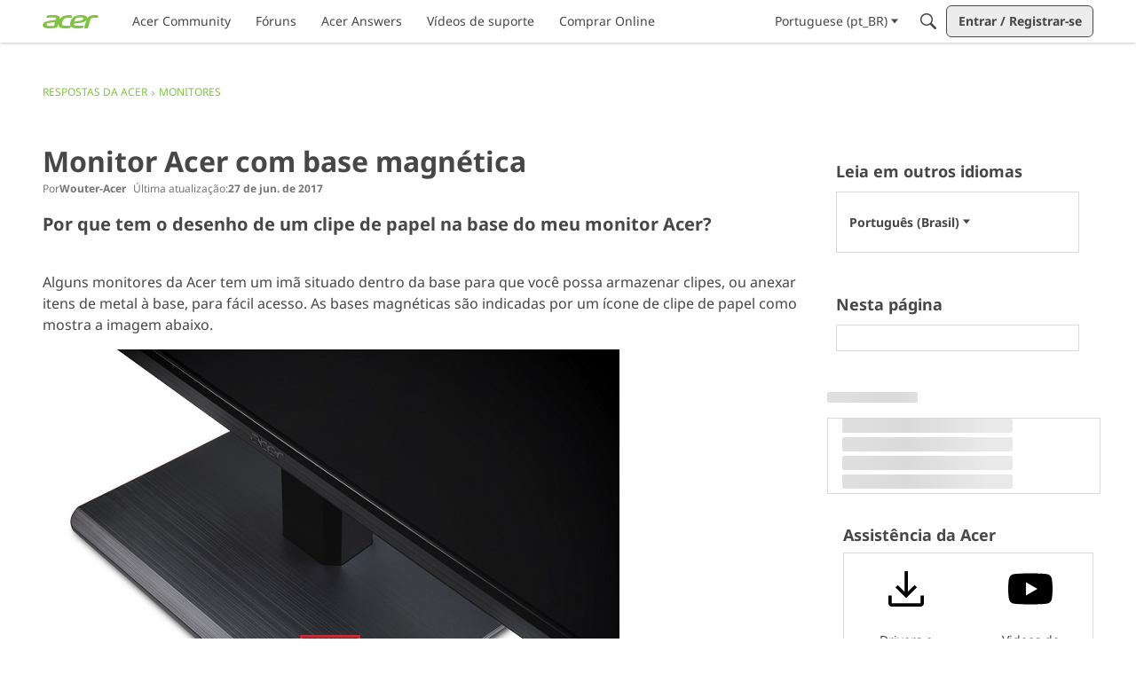

--- FILE ---
content_type: application/x-javascript
request_url: https://community.acer.com/dist/v2/layouts/chunks/JsonSchemaForm.BI2dXmQO.min.js
body_size: 11190
content:
var Ge=Object.defineProperty;var Je=(e,r,s)=>r in e?Ge(e,r,{enumerable:!0,configurable:!0,writable:!0,value:s}):e[r]=s;var oe=(e,r,s)=>Je(e,typeof r!="symbol"?r+"":r,s);import{R as ge,r as _,j as x,l as Ke}from"../vendor/vendor/react-core.BgLhaSja.min.js";import{a0 as Re,D as we,s as Fe}from"../entries/layouts.vvUFNYZl.min.js";import{p as Te}from"../vendor/vendor/redux.D4LK-I4W.min.js";import{j as ie,l as Me,i as We,s as Ae}from"./vendor/lodash.CM-NTfHi.min.js";import{i as He,F as Ye,A as Se,a as Be,b as Ze}from"./FormGroupLabel.qiqVVxI_.min.js";import{A as Oe}from"./AutoCompleteLookupOptions.BnEBtnG6.min.js";const Xe=ge.forwardRef(function(r,s){const{size:n,value:t,...d}=r,o=_.useMemo(()=>He({size:n}),[n]);return x.jsx("input",{tabIndex:0,...d,value:"onChange"in d?t??"":t,ref:s,type:"text",className:Ke(o.input,r.className)})});function Qe(e){let{rootInstance:r,instance:s,schema:n,rootSchema:t,path:d,FormTabs:o,onChange:i}=e;const u=n["x-control"],b=u.property,h=n.oneOf.map(I=>I.properties[b].const),j=s[b]??h[0],w=I=>i({...s,[b]:I}),k=n.oneOf.map(I=>{const S=I.properties[b].const;return{tabID:S,contents:x.jsx(xe,{...e,inheritSchema:n,schema:I}),label:u.choices.staticOptions[S]}});return o?x.jsx(o,{tabs:k,selectedTabID:j,onSelectTab:w,path:d,pathString:`/${d.join("/")}`,errors:[],rootInstance:r,instance:s,rootSchema:t,schema:n}):null}function se(e,r){const s=typeof e;if(s!==typeof r)return!1;if(Array.isArray(e)){if(!Array.isArray(r))return!1;const n=e.length;if(n!==r.length)return!1;for(let t=0;t<n;t++)if(!se(e[t],r[t]))return!1;return!0}if(s==="object"){if(!e||!r)return e===r;const n=Object.keys(e),t=Object.keys(r);if(n.length!==t.length)return!1;for(const o of n)if(!se(e[o],r[o]))return!1;return!0}return e===r}function q(e){return encodeURI(Le(e))}function Le(e){return e.replace(/~/g,"~0").replace(/\//g,"~1")}const er={prefixItems:!0,items:!0,allOf:!0,anyOf:!0,oneOf:!0},rr={$defs:!0,definitions:!0,properties:!0,patternProperties:!0,dependentSchemas:!0},tr={id:!0,$id:!0,$ref:!0,$schema:!0,$anchor:!0,$vocabulary:!0,$comment:!0,default:!0,enum:!0,const:!0,required:!0,type:!0,maximum:!0,minimum:!0,exclusiveMaximum:!0,exclusiveMinimum:!0,multipleOf:!0,maxLength:!0,minLength:!0,pattern:!0,format:!0,maxItems:!0,minItems:!0,uniqueItems:!0,maxProperties:!0,minProperties:!0};let nr=typeof self<"u"&&self.location&&self.location.origin!=="null"?new URL(self.location.origin+self.location.pathname+location.search):new URL("https://github.com/cfworker");function Z(e,r=Object.create(null),s=nr,n=""){if(e&&typeof e=="object"&&!Array.isArray(e)){const d=e.$id||e.id;if(d){const o=new URL(d,s.href);o.hash.length>1?r[o.href]=e:(o.hash="",n===""?s=o:Z(e,r,s))}}else if(e!==!0&&e!==!1)return r;const t=s.href+(n?"#"+n:"");if(r[t]!==void 0)throw new Error(`Duplicate schema URI "${t}".`);if(r[t]=e,e===!0||e===!1)return r;if(e.__absolute_uri__===void 0&&Object.defineProperty(e,"__absolute_uri__",{enumerable:!1,value:t}),e.$ref&&e.__absolute_ref__===void 0){const d=new URL(e.$ref,s.href);d.hash=d.hash,Object.defineProperty(e,"__absolute_ref__",{enumerable:!1,value:d.href})}if(e.$recursiveRef&&e.__absolute_recursive_ref__===void 0){const d=new URL(e.$recursiveRef,s.href);d.hash=d.hash,Object.defineProperty(e,"__absolute_recursive_ref__",{enumerable:!1,value:d.href})}if(e.$anchor){const d=new URL("#"+e.$anchor,s.href);r[d.href]=e}for(let d in e){if(tr[d])continue;const o=`${n}/${q(d)}`,i=e[d];if(Array.isArray(i)){if(er[d]){const u=i.length;for(let b=0;b<u;b++)Z(i[b],r,s,`${o}/${b}`)}}else if(rr[d])for(let u in i)Z(i[u],r,s,`${o}/${q(u)}`);else Z(i,r,s,o)}return r}const or=/^(\d\d\d\d)-(\d\d)-(\d\d)$/,sr=[0,31,28,31,30,31,30,31,31,30,31,30,31],ir=/^(\d\d):(\d\d):(\d\d)(\.\d+)?(z|[+-]\d\d(?::?\d\d)?)?$/i,dr=/^(?=.{1,253}\.?$)[a-z0-9](?:[a-z0-9-]{0,61}[a-z0-9])?(?:\.[a-z0-9](?:[-0-9a-z]{0,61}[0-9a-z])?)*\.?$/i,ar=/^(?:[a-z][a-z0-9+\-.]*:)?(?:\/?\/(?:(?:[a-z0-9\-._~!$&'()*+,;=:]|%[0-9a-f]{2})*@)?(?:\[(?:(?:(?:(?:[0-9a-f]{1,4}:){6}|::(?:[0-9a-f]{1,4}:){5}|(?:[0-9a-f]{1,4})?::(?:[0-9a-f]{1,4}:){4}|(?:(?:[0-9a-f]{1,4}:){0,1}[0-9a-f]{1,4})?::(?:[0-9a-f]{1,4}:){3}|(?:(?:[0-9a-f]{1,4}:){0,2}[0-9a-f]{1,4})?::(?:[0-9a-f]{1,4}:){2}|(?:(?:[0-9a-f]{1,4}:){0,3}[0-9a-f]{1,4})?::[0-9a-f]{1,4}:|(?:(?:[0-9a-f]{1,4}:){0,4}[0-9a-f]{1,4})?::)(?:[0-9a-f]{1,4}:[0-9a-f]{1,4}|(?:(?:25[0-5]|2[0-4]\d|[01]?\d\d?)\.){3}(?:25[0-5]|2[0-4]\d|[01]?\d\d?))|(?:(?:[0-9a-f]{1,4}:){0,5}[0-9a-f]{1,4})?::[0-9a-f]{1,4}|(?:(?:[0-9a-f]{1,4}:){0,6}[0-9a-f]{1,4})?::)|[Vv][0-9a-f]+\.[a-z0-9\-._~!$&'()*+,;=:]+)\]|(?:(?:25[0-5]|2[0-4]\d|[01]?\d\d?)\.){3}(?:25[0-5]|2[0-4]\d|[01]?\d\d?)|(?:[a-z0-9\-._~!$&'"()*+,;=]|%[0-9a-f]{2})*)(?::\d*)?(?:\/(?:[a-z0-9\-._~!$&'"()*+,;=:@]|%[0-9a-f]{2})*)*|\/(?:(?:[a-z0-9\-._~!$&'"()*+,;=:@]|%[0-9a-f]{2})+(?:\/(?:[a-z0-9\-._~!$&'"()*+,;=:@]|%[0-9a-f]{2})*)*)?|(?:[a-z0-9\-._~!$&'"()*+,;=:@]|%[0-9a-f]{2})+(?:\/(?:[a-z0-9\-._~!$&'"()*+,;=:@]|%[0-9a-f]{2})*)*)?(?:\?(?:[a-z0-9\-._~!$&'"()*+,;=:@/?]|%[0-9a-f]{2})*)?(?:#(?:[a-z0-9\-._~!$&'"()*+,;=:@/?]|%[0-9a-f]{2})*)?$/i,fr=/^(?:(?:[^\x00-\x20"'<>%\\^`{|}]|%[0-9a-f]{2})|\{[+#./;?&=,!@|]?(?:[a-z0-9_]|%[0-9a-f]{2})+(?::[1-9][0-9]{0,3}|\*)?(?:,(?:[a-z0-9_]|%[0-9a-f]{2})+(?::[1-9][0-9]{0,3}|\*)?)*\})*$/i,lr=/^(?:(?:https?|ftp):\/\/)(?:\S+(?::\S*)?@)?(?:(?!10(?:\.\d{1,3}){3})(?!127(?:\.\d{1,3}){3})(?!169\.254(?:\.\d{1,3}){2})(?!192\.168(?:\.\d{1,3}){2})(?!172\.(?:1[6-9]|2\d|3[0-1])(?:\.\d{1,3}){2})(?:[1-9]\d?|1\d\d|2[01]\d|22[0-3])(?:\.(?:1?\d{1,2}|2[0-4]\d|25[0-5])){2}(?:\.(?:[1-9]\d?|1\d\d|2[0-4]\d|25[0-4]))|(?:(?:[a-z\u{00a1}-\u{ffff}0-9]+-?)*[a-z\u{00a1}-\u{ffff}0-9]+)(?:\.(?:[a-z\u{00a1}-\u{ffff}0-9]+-?)*[a-z\u{00a1}-\u{ffff}0-9]+)*(?:\.(?:[a-z\u{00a1}-\u{ffff}]{2,})))(?::\d{2,5})?(?:\/[^\s]*)?$/iu,ur=/^(?:urn:uuid:)?[0-9a-f]{8}-(?:[0-9a-f]{4}-){3}[0-9a-f]{12}$/i,mr=/^(?:\/(?:[^~/]|~0|~1)*)*$/,cr=/^#(?:\/(?:[a-z0-9_\-.!$&'()*+,;:=@]|%[0-9a-f]{2}|~0|~1)*)*$/i,pr=/^(?:0|[1-9][0-9]*)(?:#|(?:\/(?:[^~/]|~0|~1)*)*)$/,$r=/^\d\d\d\d-[0-1]\d-[0-3]\d$/,yr=/^(?:[0-2]\d:[0-5]\d:[0-5]\d|23:59:60)(?:\.\d+)?(?:z|[+-]\d\d(?::?\d\d)?)?$/i,hr=/^\d\d\d\d-[0-1]\d-[0-3]\d[t\s](?:[0-2]\d:[0-5]\d:[0-5]\d|23:59:60)(?:\.\d+)?(?:z|[+-]\d\d(?::?\d\d)?)$/i,gr=/^(?:(?:[a-z][a-z0-9+-.]*:)?\/?\/)?(?:[^\\\s#][^\s#]*)?(?:#[^\\\s]*)?$/i,wr=e=>{if(e[0]==='"')return!1;const[r,s,...n]=e.split("@");return!r||!s||n.length!==0||r.length>64||s.length>253||r[0]==="."||r.endsWith(".")||r.includes("..")||!/^[a-z0-9.-]+$/i.test(s)||!/^[a-z0-9.!#$%&'*+/=?^_`{|}~-]+$/i.test(r)?!1:s.split(".").every(t=>/^[a-z0-9]([a-z0-9-]{0,61}[a-z0-9])?$/i.test(t))},br=/^(?:(?:25[0-5]|2[0-4]\d|[01]?\d\d?)\.){3}(?:25[0-5]|2[0-4]\d|[01]?\d\d?)$/,xr=/^((([0-9a-f]{1,4}:){7}([0-9a-f]{1,4}|:))|(([0-9a-f]{1,4}:){6}(:[0-9a-f]{1,4}|((25[0-5]|2[0-4]\d|1\d\d|[1-9]?\d)(\.(25[0-5]|2[0-4]\d|1\d\d|[1-9]?\d)){3})|:))|(([0-9a-f]{1,4}:){5}(((:[0-9a-f]{1,4}){1,2})|:((25[0-5]|2[0-4]\d|1\d\d|[1-9]?\d)(\.(25[0-5]|2[0-4]\d|1\d\d|[1-9]?\d)){3})|:))|(([0-9a-f]{1,4}:){4}(((:[0-9a-f]{1,4}){1,3})|((:[0-9a-f]{1,4})?:((25[0-5]|2[0-4]\d|1\d\d|[1-9]?\d)(\.(25[0-5]|2[0-4]\d|1\d\d|[1-9]?\d)){3}))|:))|(([0-9a-f]{1,4}:){3}(((:[0-9a-f]{1,4}){1,4})|((:[0-9a-f]{1,4}){0,2}:((25[0-5]|2[0-4]\d|1\d\d|[1-9]?\d)(\.(25[0-5]|2[0-4]\d|1\d\d|[1-9]?\d)){3}))|:))|(([0-9a-f]{1,4}:){2}(((:[0-9a-f]{1,4}){1,5})|((:[0-9a-f]{1,4}){0,3}:((25[0-5]|2[0-4]\d|1\d\d|[1-9]?\d)(\.(25[0-5]|2[0-4]\d|1\d\d|[1-9]?\d)){3}))|:))|(([0-9a-f]{1,4}:){1}(((:[0-9a-f]{1,4}){1,6})|((:[0-9a-f]{1,4}){0,4}:((25[0-5]|2[0-4]\d|1\d\d|[1-9]?\d)(\.(25[0-5]|2[0-4]\d|1\d\d|[1-9]?\d)){3}))|:))|(:(((:[0-9a-f]{1,4}){1,7})|((:[0-9a-f]{1,4}){0,5}:((25[0-5]|2[0-4]\d|1\d\d|[1-9]?\d)(\.(25[0-5]|2[0-4]\d|1\d\d|[1-9]?\d)){3}))|:)))$/i,kr=e=>e.length>1&&e.length<80&&(/^P\d+([.,]\d+)?W$/.test(e)||/^P[\dYMDTHS]*(\d[.,]\d+)?[YMDHS]$/.test(e)&&/^P([.,\d]+Y)?([.,\d]+M)?([.,\d]+D)?(T([.,\d]+H)?([.,\d]+M)?([.,\d]+S)?)?$/.test(e));function F(e){return e.test.bind(e)}const Ir={date:ze,time:Ce.bind(void 0,!1),"date-time":vr,duration:kr,uri:Pr,"uri-reference":F(ar),"uri-template":F(fr),url:F(lr),email:wr,hostname:F(dr),ipv4:F(br),ipv6:F(xr),regex:Rr,uuid:F(ur),"json-pointer":F(mr),"json-pointer-uri-fragment":F(cr),"relative-json-pointer":F(pr)},Pe={...Ir,date:F($r),time:F(yr),"date-time":F(hr),"uri-reference":F(gr)};function jr(e){return e%4===0&&(e%100!==0||e%400===0)}function ze(e){const r=e.match(or);if(!r)return!1;const s=+r[1],n=+r[2],t=+r[3];return n>=1&&n<=12&&t>=1&&t<=(n==2&&jr(s)?29:sr[n])}function Ce(e,r){const s=r.match(ir);if(!s)return!1;const n=+s[1],t=+s[2],d=+s[3],o=!!s[5];return(n<=23&&t<=59&&d<=59||n==23&&t==59&&d==60)&&(!e||o)}const _r=/t|\s/i;function vr(e){const r=e.split(_r);return r.length==2&&ze(r[0])&&Ce(!0,r[1])}const Sr=/\/|:/,Or=/^(?:[a-z][a-z0-9+\-.]*:)(?:\/?\/(?:(?:[a-z0-9\-._~!$&'()*+,;=:]|%[0-9a-f]{2})*@)?(?:\[(?:(?:(?:(?:[0-9a-f]{1,4}:){6}|::(?:[0-9a-f]{1,4}:){5}|(?:[0-9a-f]{1,4})?::(?:[0-9a-f]{1,4}:){4}|(?:(?:[0-9a-f]{1,4}:){0,1}[0-9a-f]{1,4})?::(?:[0-9a-f]{1,4}:){3}|(?:(?:[0-9a-f]{1,4}:){0,2}[0-9a-f]{1,4})?::(?:[0-9a-f]{1,4}:){2}|(?:(?:[0-9a-f]{1,4}:){0,3}[0-9a-f]{1,4})?::[0-9a-f]{1,4}:|(?:(?:[0-9a-f]{1,4}:){0,4}[0-9a-f]{1,4})?::)(?:[0-9a-f]{1,4}:[0-9a-f]{1,4}|(?:(?:25[0-5]|2[0-4]\d|[01]?\d\d?)\.){3}(?:25[0-5]|2[0-4]\d|[01]?\d\d?))|(?:(?:[0-9a-f]{1,4}:){0,5}[0-9a-f]{1,4})?::[0-9a-f]{1,4}|(?:(?:[0-9a-f]{1,4}:){0,6}[0-9a-f]{1,4})?::)|[Vv][0-9a-f]+\.[a-z0-9\-._~!$&'()*+,;=:]+)\]|(?:(?:25[0-5]|2[0-4]\d|[01]?\d\d?)\.){3}(?:25[0-5]|2[0-4]\d|[01]?\d\d?)|(?:[a-z0-9\-._~!$&'()*+,;=]|%[0-9a-f]{2})*)(?::\d*)?(?:\/(?:[a-z0-9\-._~!$&'()*+,;=:@]|%[0-9a-f]{2})*)*|\/(?:(?:[a-z0-9\-._~!$&'()*+,;=:@]|%[0-9a-f]{2})+(?:\/(?:[a-z0-9\-._~!$&'()*+,;=:@]|%[0-9a-f]{2})*)*)?|(?:[a-z0-9\-._~!$&'()*+,;=:@]|%[0-9a-f]{2})+(?:\/(?:[a-z0-9\-._~!$&'()*+,;=:@]|%[0-9a-f]{2})*)*)(?:\?(?:[a-z0-9\-._~!$&'()*+,;=:@/?]|%[0-9a-f]{2})*)?(?:#(?:[a-z0-9\-._~!$&'()*+,;=:@/?]|%[0-9a-f]{2})*)?$/i;function Pr(e){return Sr.test(e)&&Or.test(e)}const Er=/[^\\]\\Z/;function Rr(e){if(Er.test(e))return!1;try{return new RegExp(e,"u"),!0}catch{return!1}}function Fr(e){let r=0,s=e.length,n=0,t;for(;n<s;)r++,t=e.charCodeAt(n++),t>=55296&&t<=56319&&n<s&&(t=e.charCodeAt(n),(t&64512)==56320&&n++);return r}function O(e,r,s="2019-09",n=Z(r),t=!0,d=null,o="#",i="#",u=Object.create(null)){if(r===!0)return{valid:!0,errors:[]};if(r===!1)return{valid:!1,errors:[{instanceLocation:o,keyword:"false",keywordLocation:o,error:"False boolean schema."}]};const b=typeof e;let h;switch(b){case"boolean":case"number":case"string":h=b;break;case"object":e===null?h="null":Array.isArray(e)?h="array":h="object";break;default:throw new Error(`Instances of "${b}" type are not supported.`)}const{$ref:j,$recursiveRef:w,$recursiveAnchor:k,type:I,const:E,enum:S,required:T,not:v,anyOf:J,allOf:g,oneOf:A,if:K,then:X,else:re,format:W,properties:Q,patternProperties:z,additionalProperties:C,unevaluatedProperties:D,minProperties:N,maxProperties:P,propertyNames:M,dependentRequired:V,dependentSchemas:U,dependencies:L,prefixItems:ee,items:H,additionalItems:de,unevaluatedItems:ke,contains:Ie,minContains:G,maxContains:ae,minItems:$e,maxItems:ye,uniqueItems:De,minimum:Y,maximum:B,exclusiveMinimum:te,exclusiveMaximum:ne,multipleOf:fe,minLength:le,maxLength:ue,pattern:je,__absolute_ref__:me,__absolute_recursive_ref__:Ue}=r,f=[];if(k===!0&&d===null&&(d=r),w==="#"){const c=d===null?n[Ue]:d,m=`${i}/$recursiveRef`,y=O(e,d===null?r:d,s,n,t,c,o,m,u);y.valid||f.push({instanceLocation:o,keyword:"$recursiveRef",keywordLocation:m,error:"A subschema had errors."},...y.errors)}if(j!==void 0){const m=n[me||j];if(m===void 0){let a=`Unresolved $ref "${j}".`;throw me&&me!==j&&(a+=`  Absolute URI "${me}".`),a+=`
Known schemas:
- ${Object.keys(n).join(`
- `)}`,new Error(a)}const y=`${i}/$ref`,l=O(e,m,s,n,t,d,o,y,u);if(l.valid||f.push({instanceLocation:o,keyword:"$ref",keywordLocation:y,error:"A subschema had errors."},...l.errors),s==="4"||s==="7")return{valid:f.length===0,errors:f}}if(Array.isArray(I)){let c=I.length,m=!1;for(let y=0;y<c;y++)if(h===I[y]||I[y]==="integer"&&h==="number"&&e%1===0&&e===e){m=!0;break}m||f.push({instanceLocation:o,keyword:"type",keywordLocation:`${i}/type`,error:`Instance type "${h}" is invalid. Expected "${I.join('", "')}".`})}else I==="integer"?(h!=="number"||e%1||e!==e)&&f.push({instanceLocation:o,keyword:"type",keywordLocation:`${i}/type`,error:`Instance type "${h}" is invalid. Expected "${I}".`}):I!==void 0&&h!==I&&f.push({instanceLocation:o,keyword:"type",keywordLocation:`${i}/type`,error:`Instance type "${h}" is invalid. Expected "${I}".`});if(E!==void 0&&(h==="object"||h==="array"?se(e,E)||f.push({instanceLocation:o,keyword:"const",keywordLocation:`${i}/const`,error:`Instance does not match ${JSON.stringify(E)}.`}):e!==E&&f.push({instanceLocation:o,keyword:"const",keywordLocation:`${i}/const`,error:`Instance does not match ${JSON.stringify(E)}.`})),S!==void 0&&(h==="object"||h==="array"?S.some(c=>se(e,c))||f.push({instanceLocation:o,keyword:"enum",keywordLocation:`${i}/enum`,error:`Instance does not match any of ${JSON.stringify(S)}.`}):S.some(c=>e===c)||f.push({instanceLocation:o,keyword:"enum",keywordLocation:`${i}/enum`,error:`Instance does not match any of ${JSON.stringify(S)}.`})),v!==void 0){const c=`${i}/not`;O(e,v,s,n,t,d,o,c).valid&&f.push({instanceLocation:o,keyword:"not",keywordLocation:c,error:'Instance matched "not" schema.'})}let ce=[];if(J!==void 0){const c=`${i}/anyOf`,m=f.length;let y=!1;for(let l=0;l<J.length;l++){const a=J[l],$=Object.create(u),p=O(e,a,s,n,t,k===!0?d:null,o,`${c}/${l}`,$);f.push(...p.errors),y=y||p.valid,p.valid&&ce.push($)}y?f.length=m:f.splice(m,0,{instanceLocation:o,keyword:"anyOf",keywordLocation:c,error:"Instance does not match any subschemas."})}if(g!==void 0){const c=`${i}/allOf`,m=f.length;let y=!0;for(let l=0;l<g.length;l++){const a=g[l],$=Object.create(u),p=O(e,a,s,n,t,k===!0?d:null,o,`${c}/${l}`,$);f.push(...p.errors),y=y&&p.valid,p.valid&&ce.push($)}y?f.length=m:f.splice(m,0,{instanceLocation:o,keyword:"allOf",keywordLocation:c,error:"Instance does not match every subschema."})}if(A!==void 0){const c=`${i}/oneOf`,m=f.length,y=A.filter((l,a)=>{const $=Object.create(u),p=O(e,l,s,n,t,k===!0?d:null,o,`${c}/${a}`,$);return f.push(...p.errors),p.valid&&ce.push($),p.valid}).length;y===1?f.length=m:f.splice(m,0,{instanceLocation:o,keyword:"oneOf",keywordLocation:c,error:`Instance does not match exactly one subschema (${y} matches).`})}if((h==="object"||h==="array")&&Object.assign(u,...ce),K!==void 0){const c=`${i}/if`;if(O(e,K,s,n,t,d,o,c,u).valid){if(X!==void 0){const y=O(e,X,s,n,t,d,o,`${i}/then`,u);y.valid||f.push({instanceLocation:o,keyword:"if",keywordLocation:c,error:'Instance does not match "then" schema.'},...y.errors)}}else if(re!==void 0){const y=O(e,re,s,n,t,d,o,`${i}/else`,u);y.valid||f.push({instanceLocation:o,keyword:"if",keywordLocation:c,error:'Instance does not match "else" schema.'},...y.errors)}}if(h==="object"){if(T!==void 0)for(const l of T)l in e||f.push({instanceLocation:o,keyword:"required",keywordLocation:`${i}/required`,error:`Instance does not have required property "${l}".`});const c=Object.keys(e);if(N!==void 0&&c.length<N&&f.push({instanceLocation:o,keyword:"minProperties",keywordLocation:`${i}/minProperties`,error:`Instance does not have at least ${N} properties.`}),P!==void 0&&c.length>P&&f.push({instanceLocation:o,keyword:"maxProperties",keywordLocation:`${i}/maxProperties`,error:`Instance does not have at least ${P} properties.`}),M!==void 0){const l=`${i}/propertyNames`;for(const a in e){const $=`${o}/${q(a)}`,p=O(a,M,s,n,t,d,$,l);p.valid||f.push({instanceLocation:o,keyword:"propertyNames",keywordLocation:l,error:`Property name "${a}" does not match schema.`},...p.errors)}}if(V!==void 0){const l=`${i}/dependantRequired`;for(const a in V)if(a in e){const $=V[a];for(const p of $)p in e||f.push({instanceLocation:o,keyword:"dependentRequired",keywordLocation:l,error:`Instance has "${a}" but does not have "${p}".`})}}if(U!==void 0)for(const l in U){const a=`${i}/dependentSchemas`;if(l in e){const $=O(e,U[l],s,n,t,d,o,`${a}/${q(l)}`,u);$.valid||f.push({instanceLocation:o,keyword:"dependentSchemas",keywordLocation:a,error:`Instance has "${l}" but does not match dependant schema.`},...$.errors)}}if(L!==void 0){const l=`${i}/dependencies`;for(const a in L)if(a in e){const $=L[a];if(Array.isArray($))for(const p of $)p in e||f.push({instanceLocation:o,keyword:"dependencies",keywordLocation:l,error:`Instance has "${a}" but does not have "${p}".`});else{const p=O(e,$,s,n,t,d,o,`${l}/${q(a)}`);p.valid||f.push({instanceLocation:o,keyword:"dependencies",keywordLocation:l,error:`Instance has "${a}" but does not match dependant schema.`},...p.errors)}}}const m=Object.create(null);let y=!1;if(Q!==void 0){const l=`${i}/properties`;for(const a in Q){if(!(a in e))continue;const $=`${o}/${q(a)}`,p=O(e[a],Q[a],s,n,t,d,$,`${l}/${q(a)}`);if(p.valid)u[a]=m[a]=!0;else if(y=t,f.push({instanceLocation:o,keyword:"properties",keywordLocation:l,error:`Property "${a}" does not match schema.`},...p.errors),y)break}}if(!y&&z!==void 0){const l=`${i}/patternProperties`;for(const a in z){const $=new RegExp(a,"u"),p=z[a];for(const R in e){if(!$.test(R))continue;const _e=`${o}/${q(R)}`,ve=O(e[R],p,s,n,t,d,_e,`${l}/${q(a)}`);ve.valid?u[R]=m[R]=!0:(y=t,f.push({instanceLocation:o,keyword:"patternProperties",keywordLocation:l,error:`Property "${R}" matches pattern "${a}" but does not match associated schema.`},...ve.errors))}}}if(!y&&C!==void 0){const l=`${i}/additionalProperties`;for(const a in e){if(m[a])continue;const $=`${o}/${q(a)}`,p=O(e[a],C,s,n,t,d,$,l);p.valid?u[a]=!0:(y=t,f.push({instanceLocation:o,keyword:"additionalProperties",keywordLocation:l,error:`Property "${a}" does not match additional properties schema.`},...p.errors))}}else if(!y&&D!==void 0){const l=`${i}/unevaluatedProperties`;for(const a in e)if(!u[a]){const $=`${o}/${q(a)}`,p=O(e[a],D,s,n,t,d,$,l);p.valid?u[a]=!0:f.push({instanceLocation:o,keyword:"unevaluatedProperties",keywordLocation:l,error:`Property "${a}" does not match unevaluated properties schema.`},...p.errors)}}}else if(h==="array"){ye!==void 0&&e.length>ye&&f.push({instanceLocation:o,keyword:"maxItems",keywordLocation:`${i}/maxItems`,error:`Array has too many items (${e.length} > ${ye}).`}),$e!==void 0&&e.length<$e&&f.push({instanceLocation:o,keyword:"minItems",keywordLocation:`${i}/minItems`,error:`Array has too few items (${e.length} < ${$e}).`});const c=e.length;let m=0,y=!1;if(ee!==void 0){const l=`${i}/prefixItems`,a=Math.min(ee.length,c);for(;m<a;m++){const $=O(e[m],ee[m],s,n,t,d,`${o}/${m}`,`${l}/${m}`);if(u[m]=!0,!$.valid&&(y=t,f.push({instanceLocation:o,keyword:"prefixItems",keywordLocation:l,error:"Items did not match schema."},...$.errors),y))break}}if(H!==void 0){const l=`${i}/items`;if(Array.isArray(H)){const a=Math.min(H.length,c);for(;m<a;m++){const $=O(e[m],H[m],s,n,t,d,`${o}/${m}`,`${l}/${m}`);if(u[m]=!0,!$.valid&&(y=t,f.push({instanceLocation:o,keyword:"items",keywordLocation:l,error:"Items did not match schema."},...$.errors),y))break}}else for(;m<c;m++){const a=O(e[m],H,s,n,t,d,`${o}/${m}`,l);if(u[m]=!0,!a.valid&&(y=t,f.push({instanceLocation:o,keyword:"items",keywordLocation:l,error:"Items did not match schema."},...a.errors),y))break}if(!y&&de!==void 0){const a=`${i}/additionalItems`;for(;m<c;m++){const $=O(e[m],de,s,n,t,d,`${o}/${m}`,a);u[m]=!0,$.valid||(y=t,f.push({instanceLocation:o,keyword:"additionalItems",keywordLocation:a,error:"Items did not match additional items schema."},...$.errors))}}}if(Ie!==void 0)if(c===0&&G===void 0)f.push({instanceLocation:o,keyword:"contains",keywordLocation:`${i}/contains`,error:"Array is empty. It must contain at least one item matching the schema."});else if(G!==void 0&&c<G)f.push({instanceLocation:o,keyword:"minContains",keywordLocation:`${i}/minContains`,error:`Array has less items (${c}) than minContains (${G}).`});else{const l=`${i}/contains`,a=f.length;let $=0;for(let p=0;p<c;p++){const R=O(e[p],Ie,s,n,t,d,`${o}/${p}`,l);R.valid?(u[p]=!0,$++):f.push(...R.errors)}$>=(G||0)&&(f.length=a),G===void 0&&ae===void 0&&$===0?f.splice(a,0,{instanceLocation:o,keyword:"contains",keywordLocation:l,error:"Array does not contain item matching schema."}):G!==void 0&&$<G?f.push({instanceLocation:o,keyword:"minContains",keywordLocation:`${i}/minContains`,error:`Array must contain at least ${G} items matching schema. Only ${$} items were found.`}):ae!==void 0&&$>ae&&f.push({instanceLocation:o,keyword:"maxContains",keywordLocation:`${i}/maxContains`,error:`Array may contain at most ${ae} items matching schema. ${$} items were found.`})}if(!y&&ke!==void 0){const l=`${i}/unevaluatedItems`;for(m;m<c;m++){if(u[m])continue;const a=O(e[m],ke,s,n,t,d,`${o}/${m}`,l);u[m]=!0,a.valid||f.push({instanceLocation:o,keyword:"unevaluatedItems",keywordLocation:l,error:"Items did not match unevaluated items schema."},...a.errors)}}if(De)for(let l=0;l<c;l++){const a=e[l],$=typeof a=="object"&&a!==null;for(let p=0;p<c;p++){if(l===p)continue;const R=e[p];(a===R||$&&(typeof R=="object"&&R!==null)&&se(a,R))&&(f.push({instanceLocation:o,keyword:"uniqueItems",keywordLocation:`${i}/uniqueItems`,error:`Duplicate items at indexes ${l} and ${p}.`}),l=Number.MAX_SAFE_INTEGER,p=Number.MAX_SAFE_INTEGER)}}}else if(h==="number"){if(s==="4"?(Y!==void 0&&(te===!0&&e<=Y||e<Y)&&f.push({instanceLocation:o,keyword:"minimum",keywordLocation:`${i}/minimum`,error:`${e} is less than ${te?"or equal to ":""} ${Y}.`}),B!==void 0&&(ne===!0&&e>=B||e>B)&&f.push({instanceLocation:o,keyword:"maximum",keywordLocation:`${i}/maximum`,error:`${e} is greater than ${ne?"or equal to ":""} ${B}.`})):(Y!==void 0&&e<Y&&f.push({instanceLocation:o,keyword:"minimum",keywordLocation:`${i}/minimum`,error:`${e} is less than ${Y}.`}),B!==void 0&&e>B&&f.push({instanceLocation:o,keyword:"maximum",keywordLocation:`${i}/maximum`,error:`${e} is greater than ${B}.`}),te!==void 0&&e<=te&&f.push({instanceLocation:o,keyword:"exclusiveMinimum",keywordLocation:`${i}/exclusiveMinimum`,error:`${e} is less than ${te}.`}),ne!==void 0&&e>=ne&&f.push({instanceLocation:o,keyword:"exclusiveMaximum",keywordLocation:`${i}/exclusiveMaximum`,error:`${e} is greater than or equal to ${ne}.`})),fe!==void 0){const c=e%fe;Math.abs(0-c)>=11920929e-14&&Math.abs(fe-c)>=11920929e-14&&f.push({instanceLocation:o,keyword:"multipleOf",keywordLocation:`${i}/multipleOf`,error:`${e} is not a multiple of ${fe}.`})}}else if(h==="string"){const c=le===void 0&&ue===void 0?0:Fr(e);le!==void 0&&c<le&&f.push({instanceLocation:o,keyword:"minLength",keywordLocation:`${i}/minLength`,error:`String is too short (${c} < ${le}).`}),ue!==void 0&&c>ue&&f.push({instanceLocation:o,keyword:"maxLength",keywordLocation:`${i}/maxLength`,error:`String is too long (${c} > ${ue}).`}),je!==void 0&&!new RegExp(je,"u").test(e)&&f.push({instanceLocation:o,keyword:"pattern",keywordLocation:`${i}/pattern`,error:"String does not match pattern."}),W!==void 0&&Pe[W]&&!Pe[W](e)&&f.push({instanceLocation:o,keyword:"format",keywordLocation:`${i}/format`,error:`String does not match format "${W}".`})}return{valid:f.length===0,errors:f}}class Ne{constructor(r,s="2019-09",n=!0){oe(this,"schema");oe(this,"draft");oe(this,"shortCircuit");oe(this,"lookup");this.schema=r,this.draft=s,this.shortCircuit=n,this.lookup=Z(r)}validate(r){return O(r,this.schema,this.draft,this.lookup,this.shortCircuit)}addSchema(r,s){s&&(r={...r,$id:s}),Z(r,this.lookup)}}function Tr(e,r){const s=Me(e);return new Ne(s,"2020-12",!1).validate(r)}function he(e,r,s){const n=e.flatMap(t=>{try{if(s){const i=s(t,r);if(i!==null)return i?[]:[t]}let d=ie(r,t.field??"",t.default??null);if(t.type==="object"){const i=t.properties??{};d=Object.keys(i).reduce((u,b)=>{var h,j;if(!(d!=null&&d[b])){if(((h=i[b])==null?void 0:h.type)==="null")return{...u,[b]:null};if(((j=i[b])==null?void 0:j.const)===!1)return{...u,[b]:!1}}return d},d)}const o=Tr(t,d);if(t.invert?o.valid:!o.valid)return[t]}catch(d){return we(d),[t]}return[]});return{valid:!n.length,conditions:n}}function be(e,r=[]){return Object.entries(e).flatMap(([s,n])=>typeof n=="string"?(n.match(/{[^}]+}/g)||[]).map(t=>{const d=t.substr(1,t.length-2).split(".");return{path:[...r,s],ref:d}}):typeof n=="object"&&n!==null&&"$$typeof"in n?be(n,[...r,s]):[])}function Mr(e){var s;const r=[];for(const n of Object.values(e).flat()){const t=["#",(s=n.path)==null?void 0:s.replace(/\./g,"/"),n.field].filter(Re).join("/"),d={keyword:n.code??"unknown",instanceLocation:t,keywordLocation:"fieldLevelError",error:n.message};switch(d.keyword){case"missingField":case"required":d.error="Field is required.";break;case"ValidateOneOrMoreArrayItemRequired":d.error="You must select at least one item.";break}r.push(d)}return r}function Ee(e,r){return(e==null?void 0:e.filter(n=>r?n.instanceLocation===r:!0).map(n=>{if(n.instanceLocation==="#"){const t=n.error.match(/(["'])(?:(?=(\\?))\2.)*?\1/);if(t&&t.length>0){const d=t[0].replace(/"/g,"");return{code:n.keyword??"unknown",message:n.error,field:d}}}return{code:n.keyword??"unknown",message:n.error,field:n.instanceLocation}}))??[]}function Lr(e){return Object.fromEntries(e.filter(r=>!!r.instanceLocation&&!!r.error).map(r=>[r.instanceLocation,r.error]).map(([r,s])=>[r.slice(1,r.length).replace(/\//g,"."),s]))}function Ve(e,r){return Object.keys(e).reduce((s,n)=>{var d,o,i,u,b;const t=e[n];return typeof t<"u"?t!==null&&typeof t=="object"&&!Array.isArray(t)?{...s,[n]:Ve(t,r)}:typeof t=="string"&&((o=(d=r==null?void 0:r.properties)==null?void 0:d[n])==null?void 0:o.type)==="number"?(t==null?void 0:t.length)===0?{...s}:{...s,[n]:parseInt(t)}:typeof t=="string"&&((u=(i=r==null?void 0:r.properties)==null?void 0:i[n])==null?void 0:u.type)==="string"&&((b=r==null?void 0:r.required)!=null&&b.includes(n))&&(t==null?void 0:t.length)===0?{...s}:{...s,[n]:t}:s},{})}function Ar(e){let r="default"in e?e.default:e.type==="object"?{}:void 0;if(e.properties){We(r)?r={...r}:r={};for(const[s,n]of Object.entries(e.properties??{})){const t=Ar(n);t!==void 0&&(r[s]=t)}}return r}function zr(e){const{FormControl:r,...s}=e,{control:n,rootInstance:t,path:d}=s,{conditions:o}=n,i=_.useMemo(()=>be(n),[n]),u=_.useMemo(()=>i.map(({ref:w})=>{try{const k=ie(t,w);return k===void 0?"":k}catch{return""}}),[t,i]),b=_.useMemo(()=>Te(n,w=>{i.forEach(({path:k,ref:I},E)=>{const S=ie(w,k),T=u[E],v=S.replace(`{${I.join(".")}}`,T);Ae(w,k,v)})}),[Fe(u),i]),j=he(o??[],t).conditions.some(w=>w.disable)||e.disabled;return r?x.jsx(r,{...s,disabled:j,control:b,size:e.size,autocompleteClassName:e.autocompleteClassName}):x.jsx(x.Fragment,{})}function Cr(e){const{Form:r,children:s,...n}=e,{form:t,rootInstance:d,path:o}=n,i=_.useMemo(()=>be(t),[t]),u=_.useMemo(()=>i.map(({ref:h})=>{try{const j=ie(d,h);return j===void 0?"":j}catch{return""}}),[d,i]),b=_.useMemo(()=>Te(t,h=>{i.forEach(({path:j,ref:w},k)=>{const I=ie(h,j),E=u[k],S=I.replace(`{${w.join(".")}}`,E);Ae(h,j,S)})}),[Fe(u),i]);return r?x.jsx(r,{...n,form:b,children:s}):null}const pe=e=>x.jsx(x.Fragment,{children:e.children});function xe(e){var re,W,Q;let{path:r,rootSchema:s,instance:n,rootInstance:t,onChange:d,onBlur:o,validation:i,FormControl:u,Form:b=pe,FormSection:h=pe,FormControlGroup:j=pe,FormGroupWrapper:w,groupName:k,hideDescriptionInLabels:I=!1,size:E="default",autocompleteClassName:S,customConditionValidator:T}=e;const v=e.inheritSchema?{...e.inheritSchema,...e.schema}:e.schema;if(v==null)return x.jsx(x.Fragment,{});const J=v==null?void 0:v["x-form"];let g=(re=e.schema)==null?void 0:re["x-control"];g&&I&&(!Array.isArray(g)&&g.description?g={...g,description:""}:Array.isArray(g)&&(g=g.map(z=>({...z,description:""}))));const A=g&&(Array.isArray(g)?g:[g]);if(v.type==="object"&&!Array.isArray(g)&&(g==null?void 0:g.inputType)==="tabs")return x.jsx(Qe,{...e});if(v.type==="object"&&(!A||!((W=A[0])!=null&&W.inputType))){const z=v.required??[];let C,D;if(g&&!Array.isArray(g)){const P=he(g.conditions??[],t,T);if(P.conditions.some(V=>V.disable)||!P.valid)return null}!Array.isArray(g)&&(g!=null&&g.label||g!=null&&g.description)&&(C=g==null?void 0:g.label,D=(g==null?void 0:g.description)??void 0);const N=x.jsx(Nr,{condition:!!w&&e.schema!==e.rootSchema,wrapper:P=>!!w&&x.jsx(w,{groupName:k,header:C,description:D,rootInstance:t,children:P}),children:x.jsx(h,{errors:[],path:r,pathString:`/${r.join("/")}`,title:C,description:D,instance:n,rootInstance:t,schema:v,rootSchema:s,validation:i,children:Object.entries(v.properties??{}).map(([P,M])=>{var U;const V=`/${[...r,P].join("/")}`;return x.jsx(xe,{disabled:e.disabled||(M==null?void 0:M.disabled),path:[...r,P],errors:Ee(i==null?void 0:i.errors,`#${((U=M==null?void 0:M["x-control"])==null?void 0:U.errorPathString)??V}`),pathString:V,schema:M,rootSchema:s,instance:n==null?void 0:n[P],rootInstance:t,Form:b,FormSection:h,FormControl:u,FormControlGroup:j,FormGroupWrapper:w,onChange:e.onChange,onBlur:o,isRequired:z.includes(P),groupName:P,validation:i,hideDescriptionInLabels:I,size:E,autocompleteClassName:S,customConditionValidator:T},P)})})});if(J){const P=`/${r.join("/")}`;return x.jsx(Cr,{path:r,pathString:P,errors:Ee(i==null?void 0:i.errors,`#${((Q=v["x-control"])==null?void 0:Q.errorPathString)??P}`),form:J,Form:b,instance:n,rootInstance:t,schema:v,rootSchema:s,validation:i,children:N})}return N}const K=A&&A.filter(Re);if(!K||!K.length)return null;const X=K.filter(z=>{const C=he(z.conditions??[],t,T);return C.conditions.some(N=>N.disable)||C.valid});return X.length?x.jsx(j,{path:r,pathString:`/${r.join("/")}`,errors:e.errors,controls:X,instance:n,rootInstance:t,schema:v,rootSchema:s,validation:i,required:e.isRequired,children:X.map((z,C)=>x.jsx(zr,{disabled:e.disabled,path:r,pathString:`/${r.join("/")}`,errors:e.errors,control:z,instance:n,rootInstance:t,schema:v,rootSchema:s,onChange:D=>{d(N=>{const P=[...r],M=P.reduceRight((V,U,L)=>{const ee=P.slice(0,L).reduce((H,de)=>({...H[`${de}`]}),N);return L===P.length-1?{...ee,...V,[`${U}`]:D}:{...ee,[`${U}`]:V}},{});return{...N,...M}})},required:e.isRequired,validation:i,FormControl:u,onBlur:()=>{o==null||o(`${r.join(".")}`)},size:E,autocompleteClassName:S},`${r.join("/")}[${C}]`))}):null}function Nr({condition:e,wrapper:r,children:s}){return e?r(s):s}const Vr=ge.createContext({inputTypeProps:{},commonInputProps:{}});function qr(){return _.useContext(Vr)}function Dr(e){const{control:r}=e;let s=null;const n=qr(),{inputID:t,labelID:d}=_.useContext(Ye),o={id:t,"aria-labelledby":d},i=n.commonInputProps,u=r.inputType==="select"?"dropDown":r.inputType,b=n.inputTypeProps[u]??{};switch(r.inputType){case"textBox":s=x.jsx(Xe,{...o,...i,...b,disabled:e.disabled,placeholder:e.control.placeholder,value:e.instance,onChange:w=>{e.onChange(w.target.value)}});break;case"select":s=x.jsx(Se,{...o,...i,...b,value:e.instance,placeholder:r.placeholder,onChange:w=>{e.onChange(w)},disabled:e.disabled,optionProvider:r.optionsLookup?x.jsx(Oe,{lookup:r.optionsLookup}):void 0,options:r.options?r.options.map(w=>({key:w.value??w.label,value:w.value??w.label,label:w.label})):void 0});break;case"dropDown":const{api:h,staticOptions:j}=r.choices;s=x.jsx(Se,{...o,...i,...b,value:e.instance,placeholder:r.placeholder,onChange:w=>{e.onChange(w)},disabled:e.disabled,optionProvider:h?x.jsx(Oe,{lookup:h}):void 0,options:j?Object.entries(j).map(([w,k])=>({key:w,value:w,label:String(k)})):void 0});break;default:s=x.jsx("div",{children:`Form inputType "${r.inputType}" is not supported.`});break}return x.jsx(x.Fragment,{children:s})}function Ur(e){const{label:r,description:s,fullSize:n}=e.controls[0];return n?x.jsx(x.Fragment,{children:e.children}):x.jsxs(Be,{children:[x.jsx(Ze,{description:s,children:r}),e.children]})}const qe=ge.createContext({validate:(e,r)=>(we("A ValidationContext has not been defined for this form. Any validation logic is ignored."),{valid:!0,errors:[]})});function Gr(e){const{children:r}=e,s=(t,d)=>t.filter(o=>!o.error.includes("does not match schema")).map(o=>{var j,w;const i=!!o.instanceLocation.replace(/\/|#/g,"");let u=o.instanceLocation.replace(/\/|#/g,"");if(!u){const k=o.error.match(/(["'])(?:(?=(\\?))\2.)*?\1/);k&&k.length>0&&(u=k[0].replace(/"/g,""))}const b=!!((w=(j=d==null?void 0:d.properties)==null?void 0:j[u])!=null&&w.errorMessage),h=()=>{var E,S;let k=o.error??"";const I=(S=(E=d==null?void 0:d.properties)==null?void 0:E[u])==null?void 0:S.errorMessage;if(I&&Array.isArray(I)){const T=I.find(v=>(v==null?void 0:v.keyword)===o.keyword);T&&(k=T.message)}return I&&typeof I=="string"&&(k=I),k};return{...o,...!i&&{instanceLocation:`#/${u}`},...b&&{error:h()}}}),n=(t,d)=>{try{const o=Me(t),u=new Ne(o,"2020-12",!1).validate(d);return{...u,errors:u.errors.length>0?s(u.errors,t):[]}}catch(o){return we(o),{valid:!1,errors:[]}}};return x.jsx(qe.Provider,{value:{validate:n},children:r})}function Jr(){return _.useContext(qe)}const et=_.forwardRef(function(r,s){const n=_.useRef(null);return _.useImperativeHandle(s,()=>({validate:()=>{var t;return(t=n.current)==null?void 0:t.validate()}}),[n]),x.jsx(Gr,{children:x.jsx(Kr,{...r,ref:n})})}),Kr=_.forwardRef(function(r,s){const{autoValidate:n=!1,instance:t,Form:d,FormSection:o,FormTabs:i,FormControl:u,FormControlGroup:b,FormGroupWrapper:h,vanillaUI:j=!1}=r,w=Jr(),[k,I]=_.useState(),E=_.useMemo(()=>({valid:((k==null?void 0:k.valid)??!0)&&Object.keys(r.fieldErrors??{}).length===0,errors:[...(k==null?void 0:k.errors)??[],...Mr(r.fieldErrors??{})]}),[k,r.fieldErrors]),S=_.useMemo(()=>typeof r.schema=="string"?JSON.parse(r.schema):r.schema,[r.schema]),T={Form:_.useMemo(()=>d,[]),FormSection:_.useMemo(()=>o,[]),FormTabs:_.useMemo(()=>i,[]),FormControl:_.useMemo(()=>u??(j?Dr:void 0),[]),FormControlGroup:_.useMemo(()=>b??(j?Ur:void 0),[]),FormGroupWrapper:_.useMemo(()=>h??(j?pe:void 0),[])},v=_.useRef(S),J=_.useRef(t);_.useEffect(()=>{v.current=S},[S]),_.useEffect(()=>{J.current=t},[t]);const g=_.useCallback(()=>{let A={valid:!0,errors:[]};const K=Ve(t,v.current);return A=w.validate(v.current,K),I(A),A},[w]);return _.useEffect(()=>{n!==!1&&g()},[t,g,n]),_.useImperativeHandle(s,()=>({validate:g}),[g]),x.jsx(xe,{...r,...T,pathString:"/",errors:[],path:[],schema:S,rootSchema:S,rootInstance:t,validation:E})});export{et as J,Vr as V,Dr as a,Ar as e,Mr as f,Lr as m};


--- FILE ---
content_type: application/x-javascript
request_url: https://community.acer.com/dist/v2/layouts/entries/addons/knowledge/layouts.CVIvDvvT.min.js
body_size: 1485
content:
const __vite__mapDeps=(i,m=__vite__mapDeps,d=(m.f||(m.f=["../../../chunks/addons/openapi-embed/layouts._xHqySZ2.css","../../../chunks/addons/openapi-embed/QuickLinks.C0TktU-I.css"])))=>i.map(i=>d[i]);
import{aG as g,t as a,a4 as A,aH as D,L as u,f as T,M as w,i as E,r as v,n as I,_ as t,aw as b,j as m,aI as C,aJ as L}from"../../layouts.vvUFNYZl.min.js";import{r as _,j as r}from"../../../vendor/vendor/react-core.BgLhaSja.min.js";import{E as y,S as f,K as k,a as V}from"../../../chunks/addons/knowledge/SiteNavContext.B-HvOLhs.min.js";function h(e){const[i,o]=_.useState(!0),s=e.isVisible??i,c=e.onCancel??(()=>o(!1)),d=e!=null&&e.recordType?{discussionID:e.discussionID,recordType:e==null?void 0:e.recordType}:{discussionID:e.discussionID},n=()=>{const l=y.url(d);window.location.href=D(l,!0)};return r.jsx(g,{isVisible:s,onCancel:c,title:a("Create Article"),onConfirm:n,confirmTitle:a("Create Article"),children:r.jsx(A,{source:"This will create an article that is a copy of this discussion. The discussion will then be linked to the new article."})})}function O(e){const{discussionID:i}=e,[o,s]=_.useState(u.PENDING),[c,d]=_.useState(!0),n=e.isVisible??c,l=e.onCancel??(()=>d(!1)),p=async()=>{s(u.LOADING),await T.delete(`/discussions/${i}/canonical-url`),s(u.SUCCESS),l(),window.location.href=window.location.href};return r.jsx(g,{isVisible:n,onCancel:l,title:a("Remove Article Link"),onConfirm:p,isConfirmLoading:o===u.LOADING,confirmTitle:a("Remove Link"),children:r.jsx(A,{source:"This will remove the link to the article, but will not remove the article itself."})})}function R(e){const{discussionID:i,url:o,canonicalUrl:s,type:c}=e.discussion,[d,n]=_.useState(!1),l=o===s?a("Create Article"):a("Remove Article Link"),p=o===s?h:O;return r.jsxs(r.Fragment,{children:[r.jsx(w,{onClick:()=>n(!0),children:l}),r.jsx(p,{discussionID:i,recordType:c,isVisible:d,onCancel:()=>n(!1)})]})}function P(){E("siteSection.apps.knowledgeBase",!0)&&v(()=>({name:a("Help Menu","Help"),permission:"kb.view",url:"/kb",children:[],id:"builtin-kb"}))}I({ArticleArticlesWidget:()=>t(()=>import("../../../chunks/addons/knowledge/ArticleArticlesWidget.UXLw5EqK.min.js"),__vite__mapDeps([0,1]),import.meta.url)});P();b({permission:{permission:"articles.add"},component:R,sort:2});const x=E("featureFlags.customLayout.knowledgeBase.Enabled",!1);x&&(I({ArticleHeaderAsset:()=>t(()=>import("../../../chunks/addons/knowledge/ArticleHeaderAsset.Cnb3sjpg.min.js"),__vite__mapDeps([0]),import.meta.url),ArticleContentAsset:()=>t(()=>import("../../../chunks/addons/knowledge/ArticleContentAsset.D2kT0Eww.min.js").then(e=>e.b),__vite__mapDeps([0]),import.meta.url),AdminOptionsAsset:()=>t(()=>import("../../../chunks/addons/knowledge/AdminOptionsAsset.GyFU7Bjq.min.js"),__vite__mapDeps([0]),import.meta.url),ArticleTOCWidget:()=>t(()=>import("../../../chunks/addons/knowledge/ArticleTOCWidget.CtoYcBNu.min.js"),__vite__mapDeps([0]),import.meta.url),HelpCenterArticleListAsset:()=>t(()=>import("../../../chunks/addons/knowledge/HelpCenterArticleListAsset.BQn5DuH9.min.js"),__vite__mapDeps([0]),import.meta.url),GuideOverviewAsset:()=>t(()=>import("../../../chunks/addons/knowledge/GuideOverviewAsset.DYCjdfqY.min.js"),__vite__mapDeps([0]),import.meta.url),GuidePagerWidget:()=>t(()=>import("../../../chunks/addons/knowledge/GuidePagerWidget.Cuuvl4Gc.min.js"),__vite__mapDeps([0]),import.meta.url),ArticleRelatedArticlesWidget:()=>t(()=>import("../../../chunks/addons/knowledge/ArticleRelatedArticlesWidget.CqFZl_NB.min.js"),__vite__mapDeps([0]),import.meta.url),ArticleReactionsWidget:()=>t(()=>import("../../../chunks/addons/knowledge/ArticleReactionsWidget.BxC1ThK0.min.js"),__vite__mapDeps([0]),import.meta.url),KnowledgeBasesListWidget:()=>t(()=>import("../../../chunks/addons/knowledge/KnowledgeBasesListWidget.BTmfXdJo.min.js"),__vite__mapDeps([0,1]),import.meta.url),KnowledgeBasesListAsset:()=>t(()=>import("../../../chunks/addons/knowledge/KnowledgeBasesListWidget.BTmfXdJo.min.js"),__vite__mapDeps([0,1]),import.meta.url),ArticleLanguagePickerAsset:()=>t(()=>import("../../../chunks/addons/knowledge/ArticleLanguagePickerAsset.Bd_Xz9pO.min.js"),__vite__mapDeps([0]),import.meta.url),CategorySubcategoryListAsset:()=>t(()=>import("../../../chunks/addons/knowledge/CategorySubcategoryListAsset.ujFkHotl.min.js"),__vite__mapDeps([0]),import.meta.url),CategoryArticleListAsset:()=>t(()=>import("../../../chunks/addons/knowledge/ArticleArticlesWidget.UXLw5EqK.min.js"),__vite__mapDeps([0,1]),import.meta.url),HelpCenterOverviewWidget:()=>t(()=>import("../../../chunks/addons/knowledge/HelpCenterOverviewWidget.BrH8iXlC.min.js").then(e=>e.a),__vite__mapDeps([0]),import.meta.url),HelpCenterOverviewAsset:()=>t(()=>import("../../../chunks/addons/knowledge/HelpCenterOverviewWidget.BrH8iXlC.min.js").then(e=>e.a),__vite__mapDeps([0]),import.meta.url),KnowledgeBaseFollowAsset:()=>t(()=>import("../../../chunks/addons/knowledge/KnowledgeBaseFollowAsset.BUg-Embw.min.js"),__vite__mapDeps([0]),import.meta.url)}),m("/kb/articles/:id(\\d+)(-[^/]+)?",e=>{const i=e.match.params.id;return{layoutViewType:"article",recordType:"article",recordID:parseInt(i),params:{articleID:parseInt(i)}}}),m("/kb",e=>({layoutViewType:"knowledgeHome",recordType:"knowledgeHome",recordID:"kb",params:{}})),m("/kb/:urlCode([\\w\\d-]+)",e=>{const i=e.match.params.urlCode;return{layoutViewType:"knowledgeBase",recordType:"knowledgeBase",recordID:i,params:{urlCode:i}}},["/kb/drafts"]),m(["/kb/categories/:id(\\d+)(-[^/]+)?","/kb/categories/:id(\\d+)(-[^/]+)?/p:page(\\d+)"],e=>{const i=parseInt(`${e.match.params.id}`),o=e.match.params.page??"1";return{layoutViewType:"knowledgeCategory",recordType:"knowledgeCategory",recordID:i,params:{knowledgeCategoryID:i,page:parseInt(`${o}`)}}}),C(e=>r.jsx(f,{categoryRecordType:k.CATEGORY,children:r.jsx(L,{noWrap:!0,errorComponent:r.jsx(V,{}),children:e.children})})));
